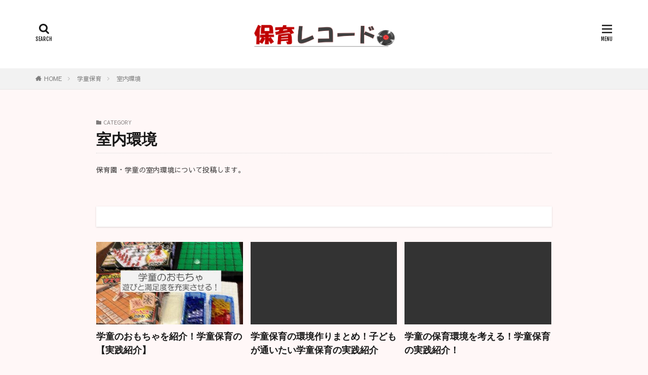

--- FILE ---
content_type: text/html; charset=UTF-8
request_url: https://kinkai.kinkinlife.com/category/gakudouhoiku/indoor-environment/
body_size: 15610
content:

<!DOCTYPE html>

<html lang="ja" prefix="og: http://ogp.me/ns#" class="t-html 
t-middle ">

<head prefix="og: http://ogp.me/ns# fb: http://ogp.me/ns/fb# article: http://ogp.me/ns/article#">
<meta charset="UTF-8">
<meta name='robots' content='index, follow, max-image-preview:large, max-snippet:-1, max-video-preview:-1' />

	<!-- This site is optimized with the Yoast SEO plugin v26.8 - https://yoast.com/product/yoast-seo-wordpress/ -->
	<title>室内環境 アーカイブ - 保育レコード</title>
	<link rel="canonical" href="https://kinkai.kinkinlife.com/category/gakudouhoiku/indoor-environment/" />
	<meta property="og:locale" content="ja_JP" />
	<meta property="og:type" content="article" />
	<meta property="og:title" content="室内環境 アーカイブ - 保育レコード" />
	<meta property="og:description" content="保育園・学童の室内環境について投稿します。" />
	<meta property="og:url" content="https://kinkai.kinkinlife.com/category/gakudouhoiku/indoor-environment/" />
	<meta property="og:site_name" content="保育レコード" />
	<meta name="twitter:card" content="summary_large_image" />
	<script type="application/ld+json" class="yoast-schema-graph">{"@context":"https://schema.org","@graph":[{"@type":"CollectionPage","@id":"https://kinkai.kinkinlife.com/category/gakudouhoiku/indoor-environment/","url":"https://kinkai.kinkinlife.com/category/gakudouhoiku/indoor-environment/","name":"室内環境 アーカイブ - 保育レコード","isPartOf":{"@id":"https://kinkai.kinkinlife.com/#website"},"primaryImageOfPage":{"@id":"https://kinkai.kinkinlife.com/category/gakudouhoiku/indoor-environment/#primaryimage"},"image":{"@id":"https://kinkai.kinkinlife.com/category/gakudouhoiku/indoor-environment/#primaryimage"},"thumbnailUrl":"https://kinkai.kinkinlife.com/wp-content/uploads/2025/01/2025-01-18-203642.jpg","breadcrumb":{"@id":"https://kinkai.kinkinlife.com/category/gakudouhoiku/indoor-environment/#breadcrumb"},"inLanguage":"ja"},{"@type":"ImageObject","inLanguage":"ja","@id":"https://kinkai.kinkinlife.com/category/gakudouhoiku/indoor-environment/#primaryimage","url":"https://kinkai.kinkinlife.com/wp-content/uploads/2025/01/2025-01-18-203642.jpg","contentUrl":"https://kinkai.kinkinlife.com/wp-content/uploads/2025/01/2025-01-18-203642.jpg","width":1451,"height":824,"caption":"学童のおもちゃ 遊びと満足度を充実させる！"},{"@type":"BreadcrumbList","@id":"https://kinkai.kinkinlife.com/category/gakudouhoiku/indoor-environment/#breadcrumb","itemListElement":[{"@type":"ListItem","position":1,"name":"ホーム","item":"https://kinkai.kinkinlife.com/"},{"@type":"ListItem","position":2,"name":"学童保育","item":"https://kinkai.kinkinlife.com/category/gakudouhoiku/"},{"@type":"ListItem","position":3,"name":"室内環境"}]},{"@type":"WebSite","@id":"https://kinkai.kinkinlife.com/#website","url":"https://kinkai.kinkinlife.com/","name":"保育レコード","description":"子どもにとって良い保育とはなにか？","potentialAction":[{"@type":"SearchAction","target":{"@type":"EntryPoint","urlTemplate":"https://kinkai.kinkinlife.com/?s={search_term_string}"},"query-input":{"@type":"PropertyValueSpecification","valueRequired":true,"valueName":"search_term_string"}}],"inLanguage":"ja"}]}</script>
	<!-- / Yoast SEO plugin. -->


<style id='wp-img-auto-sizes-contain-inline-css' type='text/css'>
img:is([sizes=auto i],[sizes^="auto," i]){contain-intrinsic-size:3000px 1500px}
/*# sourceURL=wp-img-auto-sizes-contain-inline-css */
</style>
<link rel='stylesheet' id='dashicons-css' href='https://kinkai.kinkinlife.com/wp-includes/css/dashicons.min.css?ver=6.9' type='text/css' media='all' />
<link rel='stylesheet' id='thickbox-css' href='https://kinkai.kinkinlife.com/wp-includes/js/thickbox/thickbox.css?ver=6.9' type='text/css' media='all' />
<link rel='stylesheet' id='wp-block-library-css' href='https://kinkai.kinkinlife.com/wp-includes/css/dist/block-library/style.min.css?ver=6.9' type='text/css' media='all' />
<style id='wp-block-button-inline-css' type='text/css'>
.wp-block-button__link{align-content:center;box-sizing:border-box;cursor:pointer;display:inline-block;height:100%;text-align:center;word-break:break-word}.wp-block-button__link.aligncenter{text-align:center}.wp-block-button__link.alignright{text-align:right}:where(.wp-block-button__link){border-radius:9999px;box-shadow:none;padding:calc(.667em + 2px) calc(1.333em + 2px);text-decoration:none}.wp-block-button[style*=text-decoration] .wp-block-button__link{text-decoration:inherit}.wp-block-buttons>.wp-block-button.has-custom-width{max-width:none}.wp-block-buttons>.wp-block-button.has-custom-width .wp-block-button__link{width:100%}.wp-block-buttons>.wp-block-button.has-custom-font-size .wp-block-button__link{font-size:inherit}.wp-block-buttons>.wp-block-button.wp-block-button__width-25{width:calc(25% - var(--wp--style--block-gap, .5em)*.75)}.wp-block-buttons>.wp-block-button.wp-block-button__width-50{width:calc(50% - var(--wp--style--block-gap, .5em)*.5)}.wp-block-buttons>.wp-block-button.wp-block-button__width-75{width:calc(75% - var(--wp--style--block-gap, .5em)*.25)}.wp-block-buttons>.wp-block-button.wp-block-button__width-100{flex-basis:100%;width:100%}.wp-block-buttons.is-vertical>.wp-block-button.wp-block-button__width-25{width:25%}.wp-block-buttons.is-vertical>.wp-block-button.wp-block-button__width-50{width:50%}.wp-block-buttons.is-vertical>.wp-block-button.wp-block-button__width-75{width:75%}.wp-block-button.is-style-squared,.wp-block-button__link.wp-block-button.is-style-squared{border-radius:0}.wp-block-button.no-border-radius,.wp-block-button__link.no-border-radius{border-radius:0!important}:root :where(.wp-block-button .wp-block-button__link.is-style-outline),:root :where(.wp-block-button.is-style-outline>.wp-block-button__link){border:2px solid;padding:.667em 1.333em}:root :where(.wp-block-button .wp-block-button__link.is-style-outline:not(.has-text-color)),:root :where(.wp-block-button.is-style-outline>.wp-block-button__link:not(.has-text-color)){color:currentColor}:root :where(.wp-block-button .wp-block-button__link.is-style-outline:not(.has-background)),:root :where(.wp-block-button.is-style-outline>.wp-block-button__link:not(.has-background)){background-color:initial;background-image:none}
/*# sourceURL=https://kinkai.kinkinlife.com/wp-includes/blocks/button/style.min.css */
</style>
<style id='wp-block-categories-inline-css' type='text/css'>
.wp-block-categories{box-sizing:border-box}.wp-block-categories.alignleft{margin-right:2em}.wp-block-categories.alignright{margin-left:2em}.wp-block-categories.wp-block-categories-dropdown.aligncenter{text-align:center}.wp-block-categories .wp-block-categories__label{display:block;width:100%}
/*# sourceURL=https://kinkai.kinkinlife.com/wp-includes/blocks/categories/style.min.css */
</style>
<style id='wp-block-heading-inline-css' type='text/css'>
h1:where(.wp-block-heading).has-background,h2:where(.wp-block-heading).has-background,h3:where(.wp-block-heading).has-background,h4:where(.wp-block-heading).has-background,h5:where(.wp-block-heading).has-background,h6:where(.wp-block-heading).has-background{padding:1.25em 2.375em}h1.has-text-align-left[style*=writing-mode]:where([style*=vertical-lr]),h1.has-text-align-right[style*=writing-mode]:where([style*=vertical-rl]),h2.has-text-align-left[style*=writing-mode]:where([style*=vertical-lr]),h2.has-text-align-right[style*=writing-mode]:where([style*=vertical-rl]),h3.has-text-align-left[style*=writing-mode]:where([style*=vertical-lr]),h3.has-text-align-right[style*=writing-mode]:where([style*=vertical-rl]),h4.has-text-align-left[style*=writing-mode]:where([style*=vertical-lr]),h4.has-text-align-right[style*=writing-mode]:where([style*=vertical-rl]),h5.has-text-align-left[style*=writing-mode]:where([style*=vertical-lr]),h5.has-text-align-right[style*=writing-mode]:where([style*=vertical-rl]),h6.has-text-align-left[style*=writing-mode]:where([style*=vertical-lr]),h6.has-text-align-right[style*=writing-mode]:where([style*=vertical-rl]){rotate:180deg}
/*# sourceURL=https://kinkai.kinkinlife.com/wp-includes/blocks/heading/style.min.css */
</style>
<style id='wp-block-buttons-inline-css' type='text/css'>
.wp-block-buttons{box-sizing:border-box}.wp-block-buttons.is-vertical{flex-direction:column}.wp-block-buttons.is-vertical>.wp-block-button:last-child{margin-bottom:0}.wp-block-buttons>.wp-block-button{display:inline-block;margin:0}.wp-block-buttons.is-content-justification-left{justify-content:flex-start}.wp-block-buttons.is-content-justification-left.is-vertical{align-items:flex-start}.wp-block-buttons.is-content-justification-center{justify-content:center}.wp-block-buttons.is-content-justification-center.is-vertical{align-items:center}.wp-block-buttons.is-content-justification-right{justify-content:flex-end}.wp-block-buttons.is-content-justification-right.is-vertical{align-items:flex-end}.wp-block-buttons.is-content-justification-space-between{justify-content:space-between}.wp-block-buttons.aligncenter{text-align:center}.wp-block-buttons:not(.is-content-justification-space-between,.is-content-justification-right,.is-content-justification-left,.is-content-justification-center) .wp-block-button.aligncenter{margin-left:auto;margin-right:auto;width:100%}.wp-block-buttons[style*=text-decoration] .wp-block-button,.wp-block-buttons[style*=text-decoration] .wp-block-button__link{text-decoration:inherit}.wp-block-buttons.has-custom-font-size .wp-block-button__link{font-size:inherit}.wp-block-buttons .wp-block-button__link{width:100%}.wp-block-button.aligncenter{text-align:center}
/*# sourceURL=https://kinkai.kinkinlife.com/wp-includes/blocks/buttons/style.min.css */
</style>
<style id='global-styles-inline-css' type='text/css'>
:root{--wp--preset--aspect-ratio--square: 1;--wp--preset--aspect-ratio--4-3: 4/3;--wp--preset--aspect-ratio--3-4: 3/4;--wp--preset--aspect-ratio--3-2: 3/2;--wp--preset--aspect-ratio--2-3: 2/3;--wp--preset--aspect-ratio--16-9: 16/9;--wp--preset--aspect-ratio--9-16: 9/16;--wp--preset--color--black: #000000;--wp--preset--color--cyan-bluish-gray: #abb8c3;--wp--preset--color--white: #ffffff;--wp--preset--color--pale-pink: #f78da7;--wp--preset--color--vivid-red: #cf2e2e;--wp--preset--color--luminous-vivid-orange: #ff6900;--wp--preset--color--luminous-vivid-amber: #fcb900;--wp--preset--color--light-green-cyan: #7bdcb5;--wp--preset--color--vivid-green-cyan: #00d084;--wp--preset--color--pale-cyan-blue: #8ed1fc;--wp--preset--color--vivid-cyan-blue: #0693e3;--wp--preset--color--vivid-purple: #9b51e0;--wp--preset--gradient--vivid-cyan-blue-to-vivid-purple: linear-gradient(135deg,rgb(6,147,227) 0%,rgb(155,81,224) 100%);--wp--preset--gradient--light-green-cyan-to-vivid-green-cyan: linear-gradient(135deg,rgb(122,220,180) 0%,rgb(0,208,130) 100%);--wp--preset--gradient--luminous-vivid-amber-to-luminous-vivid-orange: linear-gradient(135deg,rgb(252,185,0) 0%,rgb(255,105,0) 100%);--wp--preset--gradient--luminous-vivid-orange-to-vivid-red: linear-gradient(135deg,rgb(255,105,0) 0%,rgb(207,46,46) 100%);--wp--preset--gradient--very-light-gray-to-cyan-bluish-gray: linear-gradient(135deg,rgb(238,238,238) 0%,rgb(169,184,195) 100%);--wp--preset--gradient--cool-to-warm-spectrum: linear-gradient(135deg,rgb(74,234,220) 0%,rgb(151,120,209) 20%,rgb(207,42,186) 40%,rgb(238,44,130) 60%,rgb(251,105,98) 80%,rgb(254,248,76) 100%);--wp--preset--gradient--blush-light-purple: linear-gradient(135deg,rgb(255,206,236) 0%,rgb(152,150,240) 100%);--wp--preset--gradient--blush-bordeaux: linear-gradient(135deg,rgb(254,205,165) 0%,rgb(254,45,45) 50%,rgb(107,0,62) 100%);--wp--preset--gradient--luminous-dusk: linear-gradient(135deg,rgb(255,203,112) 0%,rgb(199,81,192) 50%,rgb(65,88,208) 100%);--wp--preset--gradient--pale-ocean: linear-gradient(135deg,rgb(255,245,203) 0%,rgb(182,227,212) 50%,rgb(51,167,181) 100%);--wp--preset--gradient--electric-grass: linear-gradient(135deg,rgb(202,248,128) 0%,rgb(113,206,126) 100%);--wp--preset--gradient--midnight: linear-gradient(135deg,rgb(2,3,129) 0%,rgb(40,116,252) 100%);--wp--preset--font-size--small: 13px;--wp--preset--font-size--medium: 20px;--wp--preset--font-size--large: 36px;--wp--preset--font-size--x-large: 42px;--wp--preset--spacing--20: 0.44rem;--wp--preset--spacing--30: 0.67rem;--wp--preset--spacing--40: 1rem;--wp--preset--spacing--50: 1.5rem;--wp--preset--spacing--60: 2.25rem;--wp--preset--spacing--70: 3.38rem;--wp--preset--spacing--80: 5.06rem;--wp--preset--shadow--natural: 6px 6px 9px rgba(0, 0, 0, 0.2);--wp--preset--shadow--deep: 12px 12px 50px rgba(0, 0, 0, 0.4);--wp--preset--shadow--sharp: 6px 6px 0px rgba(0, 0, 0, 0.2);--wp--preset--shadow--outlined: 6px 6px 0px -3px rgb(255, 255, 255), 6px 6px rgb(0, 0, 0);--wp--preset--shadow--crisp: 6px 6px 0px rgb(0, 0, 0);}:where(.is-layout-flex){gap: 0.5em;}:where(.is-layout-grid){gap: 0.5em;}body .is-layout-flex{display: flex;}.is-layout-flex{flex-wrap: wrap;align-items: center;}.is-layout-flex > :is(*, div){margin: 0;}body .is-layout-grid{display: grid;}.is-layout-grid > :is(*, div){margin: 0;}:where(.wp-block-columns.is-layout-flex){gap: 2em;}:where(.wp-block-columns.is-layout-grid){gap: 2em;}:where(.wp-block-post-template.is-layout-flex){gap: 1.25em;}:where(.wp-block-post-template.is-layout-grid){gap: 1.25em;}.has-black-color{color: var(--wp--preset--color--black) !important;}.has-cyan-bluish-gray-color{color: var(--wp--preset--color--cyan-bluish-gray) !important;}.has-white-color{color: var(--wp--preset--color--white) !important;}.has-pale-pink-color{color: var(--wp--preset--color--pale-pink) !important;}.has-vivid-red-color{color: var(--wp--preset--color--vivid-red) !important;}.has-luminous-vivid-orange-color{color: var(--wp--preset--color--luminous-vivid-orange) !important;}.has-luminous-vivid-amber-color{color: var(--wp--preset--color--luminous-vivid-amber) !important;}.has-light-green-cyan-color{color: var(--wp--preset--color--light-green-cyan) !important;}.has-vivid-green-cyan-color{color: var(--wp--preset--color--vivid-green-cyan) !important;}.has-pale-cyan-blue-color{color: var(--wp--preset--color--pale-cyan-blue) !important;}.has-vivid-cyan-blue-color{color: var(--wp--preset--color--vivid-cyan-blue) !important;}.has-vivid-purple-color{color: var(--wp--preset--color--vivid-purple) !important;}.has-black-background-color{background-color: var(--wp--preset--color--black) !important;}.has-cyan-bluish-gray-background-color{background-color: var(--wp--preset--color--cyan-bluish-gray) !important;}.has-white-background-color{background-color: var(--wp--preset--color--white) !important;}.has-pale-pink-background-color{background-color: var(--wp--preset--color--pale-pink) !important;}.has-vivid-red-background-color{background-color: var(--wp--preset--color--vivid-red) !important;}.has-luminous-vivid-orange-background-color{background-color: var(--wp--preset--color--luminous-vivid-orange) !important;}.has-luminous-vivid-amber-background-color{background-color: var(--wp--preset--color--luminous-vivid-amber) !important;}.has-light-green-cyan-background-color{background-color: var(--wp--preset--color--light-green-cyan) !important;}.has-vivid-green-cyan-background-color{background-color: var(--wp--preset--color--vivid-green-cyan) !important;}.has-pale-cyan-blue-background-color{background-color: var(--wp--preset--color--pale-cyan-blue) !important;}.has-vivid-cyan-blue-background-color{background-color: var(--wp--preset--color--vivid-cyan-blue) !important;}.has-vivid-purple-background-color{background-color: var(--wp--preset--color--vivid-purple) !important;}.has-black-border-color{border-color: var(--wp--preset--color--black) !important;}.has-cyan-bluish-gray-border-color{border-color: var(--wp--preset--color--cyan-bluish-gray) !important;}.has-white-border-color{border-color: var(--wp--preset--color--white) !important;}.has-pale-pink-border-color{border-color: var(--wp--preset--color--pale-pink) !important;}.has-vivid-red-border-color{border-color: var(--wp--preset--color--vivid-red) !important;}.has-luminous-vivid-orange-border-color{border-color: var(--wp--preset--color--luminous-vivid-orange) !important;}.has-luminous-vivid-amber-border-color{border-color: var(--wp--preset--color--luminous-vivid-amber) !important;}.has-light-green-cyan-border-color{border-color: var(--wp--preset--color--light-green-cyan) !important;}.has-vivid-green-cyan-border-color{border-color: var(--wp--preset--color--vivid-green-cyan) !important;}.has-pale-cyan-blue-border-color{border-color: var(--wp--preset--color--pale-cyan-blue) !important;}.has-vivid-cyan-blue-border-color{border-color: var(--wp--preset--color--vivid-cyan-blue) !important;}.has-vivid-purple-border-color{border-color: var(--wp--preset--color--vivid-purple) !important;}.has-vivid-cyan-blue-to-vivid-purple-gradient-background{background: var(--wp--preset--gradient--vivid-cyan-blue-to-vivid-purple) !important;}.has-light-green-cyan-to-vivid-green-cyan-gradient-background{background: var(--wp--preset--gradient--light-green-cyan-to-vivid-green-cyan) !important;}.has-luminous-vivid-amber-to-luminous-vivid-orange-gradient-background{background: var(--wp--preset--gradient--luminous-vivid-amber-to-luminous-vivid-orange) !important;}.has-luminous-vivid-orange-to-vivid-red-gradient-background{background: var(--wp--preset--gradient--luminous-vivid-orange-to-vivid-red) !important;}.has-very-light-gray-to-cyan-bluish-gray-gradient-background{background: var(--wp--preset--gradient--very-light-gray-to-cyan-bluish-gray) !important;}.has-cool-to-warm-spectrum-gradient-background{background: var(--wp--preset--gradient--cool-to-warm-spectrum) !important;}.has-blush-light-purple-gradient-background{background: var(--wp--preset--gradient--blush-light-purple) !important;}.has-blush-bordeaux-gradient-background{background: var(--wp--preset--gradient--blush-bordeaux) !important;}.has-luminous-dusk-gradient-background{background: var(--wp--preset--gradient--luminous-dusk) !important;}.has-pale-ocean-gradient-background{background: var(--wp--preset--gradient--pale-ocean) !important;}.has-electric-grass-gradient-background{background: var(--wp--preset--gradient--electric-grass) !important;}.has-midnight-gradient-background{background: var(--wp--preset--gradient--midnight) !important;}.has-small-font-size{font-size: var(--wp--preset--font-size--small) !important;}.has-medium-font-size{font-size: var(--wp--preset--font-size--medium) !important;}.has-large-font-size{font-size: var(--wp--preset--font-size--large) !important;}.has-x-large-font-size{font-size: var(--wp--preset--font-size--x-large) !important;}
/*# sourceURL=global-styles-inline-css */
</style>
<style id='block-style-variation-styles-inline-css' type='text/css'>
:root :where(.wp-block-button.is-style-outline--1 .wp-block-button__link){background: transparent none;border-color: currentColor;border-width: 2px;border-style: solid;color: currentColor;padding-top: 0.667em;padding-right: 1.33em;padding-bottom: 0.667em;padding-left: 1.33em;}
:root :where(.wp-block-button.is-style-outline--2 .wp-block-button__link){background: transparent none;border-color: currentColor;border-width: 2px;border-style: solid;color: currentColor;padding-top: 0.667em;padding-right: 1.33em;padding-bottom: 0.667em;padding-left: 1.33em;}
:root :where(.wp-block-button.is-style-outline--3 .wp-block-button__link){background: transparent none;border-color: currentColor;border-width: 2px;border-style: solid;color: currentColor;padding-top: 0.667em;padding-right: 1.33em;padding-bottom: 0.667em;padding-left: 1.33em;}
/*# sourceURL=block-style-variation-styles-inline-css */
</style>

<style id='classic-theme-styles-inline-css' type='text/css'>
/*! This file is auto-generated */
.wp-block-button__link{color:#fff;background-color:#32373c;border-radius:9999px;box-shadow:none;text-decoration:none;padding:calc(.667em + 2px) calc(1.333em + 2px);font-size:1.125em}.wp-block-file__button{background:#32373c;color:#fff;text-decoration:none}
/*# sourceURL=/wp-includes/css/classic-themes.min.css */
</style>
<link rel='stylesheet' id='quiz-maker-css' href='https://kinkai.kinkinlife.com/wp-content/plugins/quiz-maker/public/css/quiz-maker-public.css?ver=6.7.1.0' type='text/css' media='all' />
<link rel='stylesheet' id='ppress-frontend-css' href='https://kinkai.kinkinlife.com/wp-content/plugins/wp-user-avatar/assets/css/frontend.min.css?ver=4.16.8' type='text/css' media='all' />
<link rel='stylesheet' id='ppress-flatpickr-css' href='https://kinkai.kinkinlife.com/wp-content/plugins/wp-user-avatar/assets/flatpickr/flatpickr.min.css?ver=4.16.8' type='text/css' media='all' />
<link rel='stylesheet' id='ppress-select2-css' href='https://kinkai.kinkinlife.com/wp-content/plugins/wp-user-avatar/assets/select2/select2.min.css?ver=6.9' type='text/css' media='all' />
<link rel='stylesheet' id='yyi_rinker_stylesheet-css' href='https://kinkai.kinkinlife.com/wp-content/plugins/yyi-rinker/css/style.css?v=1.11.1&#038;ver=6.9' type='text/css' media='all' />
<script type="text/javascript" src="https://kinkai.kinkinlife.com/wp-includes/js/jquery/jquery.min.js?ver=3.7.1" id="jquery-core-js"></script>
<script type="text/javascript" src="https://kinkai.kinkinlife.com/wp-includes/js/jquery/jquery-migrate.min.js?ver=3.4.1" id="jquery-migrate-js"></script>
<script type="text/javascript" src="https://kinkai.kinkinlife.com/wp-content/plugins/wp-user-avatar/assets/flatpickr/flatpickr.min.js?ver=4.16.8" id="ppress-flatpickr-js"></script>
<script type="text/javascript" src="https://kinkai.kinkinlife.com/wp-content/plugins/wp-user-avatar/assets/select2/select2.min.js?ver=4.16.8" id="ppress-select2-js"></script>
<script type="text/javascript" src="https://kinkai.kinkinlife.com/wp-content/plugins/yyi-rinker/js/event-tracking.js?v=1.11.1" id="yyi_rinker_event_tracking_script-js"></script>
<link rel="https://api.w.org/" href="https://kinkai.kinkinlife.com/wp-json/" /><link rel="alternate" title="JSON" type="application/json" href="https://kinkai.kinkinlife.com/wp-json/wp/v2/categories/9" /><style>
.yyi-rinker-images {
    display: flex;
    justify-content: center;
    align-items: center;
    position: relative;

}
div.yyi-rinker-image img.yyi-rinker-main-img.hidden {
    display: none;
}

.yyi-rinker-images-arrow {
    cursor: pointer;
    position: absolute;
    top: 50%;
    display: block;
    margin-top: -11px;
    opacity: 0.6;
    width: 22px;
}

.yyi-rinker-images-arrow-left{
    left: -10px;
}
.yyi-rinker-images-arrow-right{
    right: -10px;
}

.yyi-rinker-images-arrow-left.hidden {
    display: none;
}

.yyi-rinker-images-arrow-right.hidden {
    display: none;
}
div.yyi-rinker-contents.yyi-rinker-design-tate  div.yyi-rinker-box{
    flex-direction: column;
}

div.yyi-rinker-contents.yyi-rinker-design-slim div.yyi-rinker-box .yyi-rinker-links {
    flex-direction: column;
}

div.yyi-rinker-contents.yyi-rinker-design-slim div.yyi-rinker-info {
    width: 100%;
}

div.yyi-rinker-contents.yyi-rinker-design-slim .yyi-rinker-title {
    text-align: center;
}

div.yyi-rinker-contents.yyi-rinker-design-slim .yyi-rinker-links {
    text-align: center;
}
div.yyi-rinker-contents.yyi-rinker-design-slim .yyi-rinker-image {
    margin: auto;
}

div.yyi-rinker-contents.yyi-rinker-design-slim div.yyi-rinker-info ul.yyi-rinker-links li {
	align-self: stretch;
}
div.yyi-rinker-contents.yyi-rinker-design-slim div.yyi-rinker-box div.yyi-rinker-info {
	padding: 0;
}
div.yyi-rinker-contents.yyi-rinker-design-slim div.yyi-rinker-box {
	flex-direction: column;
	padding: 14px 5px 0;
}

.yyi-rinker-design-slim div.yyi-rinker-box div.yyi-rinker-info {
	text-align: center;
}

.yyi-rinker-design-slim div.price-box span.price {
	display: block;
}

div.yyi-rinker-contents.yyi-rinker-design-slim div.yyi-rinker-info div.yyi-rinker-title a{
	font-size:16px;
}

div.yyi-rinker-contents.yyi-rinker-design-slim ul.yyi-rinker-links li.amazonkindlelink:before,  div.yyi-rinker-contents.yyi-rinker-design-slim ul.yyi-rinker-links li.amazonlink:before,  div.yyi-rinker-contents.yyi-rinker-design-slim ul.yyi-rinker-links li.rakutenlink:before, div.yyi-rinker-contents.yyi-rinker-design-slim ul.yyi-rinker-links li.yahoolink:before, div.yyi-rinker-contents.yyi-rinker-design-slim ul.yyi-rinker-links li.mercarilink:before {
	font-size:12px;
}

div.yyi-rinker-contents.yyi-rinker-design-slim ul.yyi-rinker-links li a {
	font-size: 13px;
}
.entry-content ul.yyi-rinker-links li {
	padding: 0;
}

div.yyi-rinker-contents .yyi-rinker-attention.attention_desing_right_ribbon {
    width: 89px;
    height: 91px;
    position: absolute;
    top: -1px;
    right: -1px;
    left: auto;
    overflow: hidden;
}

div.yyi-rinker-contents .yyi-rinker-attention.attention_desing_right_ribbon span {
    display: inline-block;
    width: 146px;
    position: absolute;
    padding: 4px 0;
    left: -13px;
    top: 12px;
    text-align: center;
    font-size: 12px;
    line-height: 24px;
    -webkit-transform: rotate(45deg);
    transform: rotate(45deg);
    box-shadow: 0 1px 3px rgba(0, 0, 0, 0.2);
}

div.yyi-rinker-contents .yyi-rinker-attention.attention_desing_right_ribbon {
    background: none;
}
.yyi-rinker-attention.attention_desing_right_ribbon .yyi-rinker-attention-after,
.yyi-rinker-attention.attention_desing_right_ribbon .yyi-rinker-attention-before{
display:none;
}
div.yyi-rinker-use-right_ribbon div.yyi-rinker-title {
    margin-right: 2rem;
}

				</style><link class="css-async" rel href="https://kinkai.kinkinlife.com/wp-content/themes/the-thor/css/icon.min.css">
<link class="css-async" rel href="https://fonts.googleapis.com/css?family=Lato:100,300,400,700,900">
<link class="css-async" rel href="https://fonts.googleapis.com/css?family=Fjalla+One">
<link rel="stylesheet" href="https://fonts.googleapis.com/css?family=Noto+Sans+JP:100,200,300,400,500,600,700,800,900">
<link rel="stylesheet" href="https://kinkai.kinkinlife.com/wp-content/themes/the-thor/style.min.css">
<link class="css-async" rel href="https://kinkai.kinkinlife.com/wp-content/themes/the-thor-child/style-user.css?1720661563">
<script src="https://ajax.googleapis.com/ajax/libs/jquery/1.12.4/jquery.min.js"></script>
<meta http-equiv="X-UA-Compatible" content="IE=edge">
<meta name="viewport" content="width=device-width, initial-scale=1, viewport-fit=cover"/>
<style>
.widget.widget_nav_menu ul.menu{border-color: rgba(221,141,19,0.15);}.widget.widget_nav_menu ul.menu li{border-color: rgba(221,141,19,0.75);}.widget.widget_nav_menu ul.menu .sub-menu li{border-color: rgba(221,141,19,0.15);}.widget.widget_nav_menu ul.menu .sub-menu li .sub-menu li:first-child{border-color: rgba(221,141,19,0.15);}.widget.widget_nav_menu ul.menu li a:hover{background-color: rgba(221,141,19,0.75);}.widget.widget_nav_menu ul.menu .current-menu-item > a{background-color: rgba(221,141,19,0.75);}.widget.widget_nav_menu ul.menu li .sub-menu li a:before {color:#dd8d13;}.widget.widget_nav_menu ul.menu li a{background-color:#dd8d13;}.widget.widget_nav_menu ul.menu .sub-menu a:hover{color:#dd8d13;}.widget.widget_nav_menu ul.menu .sub-menu .current-menu-item a{color:#dd8d13;}.widget.widget_categories ul{border-color: rgba(221,141,19,0.15);}.widget.widget_categories ul li{border-color: rgba(221,141,19,0.75);}.widget.widget_categories ul .children li{border-color: rgba(221,141,19,0.15);}.widget.widget_categories ul .children li .children li:first-child{border-color: rgba(221,141,19,0.15);}.widget.widget_categories ul li a:hover{background-color: rgba(221,141,19,0.75);}.widget.widget_categories ul .current-menu-item > a{background-color: rgba(221,141,19,0.75);}.widget.widget_categories ul li .children li a:before {color:#dd8d13;}.widget.widget_categories ul li a{background-color:#dd8d13;}.widget.widget_categories ul .children a:hover{color:#dd8d13;}.widget.widget_categories ul .children .current-menu-item a{color:#dd8d13;}.widgetSearch__input:hover{border-color:#dd8d13;}.widgetCatTitle{background-color:#dd8d13;}.widgetCatTitle__inner{background-color:#dd8d13;}.widgetSearch__submit:hover{background-color:#dd8d13;}.widgetProfile__sns{background-color:#dd8d13;}.widget.widget_calendar .calendar_wrap tbody a:hover{background-color:#dd8d13;}.widget ul li a:hover{color:#dd8d13;}.widget.widget_rss .rsswidget:hover{color:#dd8d13;}.widget.widget_tag_cloud a:hover{background-color:#dd8d13;}.widget select:hover{border-color:#dd8d13;}.widgetSearch__checkLabel:hover:after{border-color:#dd8d13;}.widgetSearch__check:checked .widgetSearch__checkLabel:before, .widgetSearch__check:checked + .widgetSearch__checkLabel:before{border-color:#dd8d13;}.widgetTab__item.current{border-top-color:#dd8d13;}.widgetTab__item:hover{border-top-color:#dd8d13;}.searchHead__title{background-color:#dd8d13;}.searchHead__submit:hover{color:#dd8d13;}.menuBtn__close:hover{color:#dd8d13;}.menuBtn__link:hover{color:#dd8d13;}@media only screen and (min-width: 992px){.menuBtn__link {background-color:#dd8d13;}}.t-headerCenter .menuBtn__link:hover{color:#dd8d13;}.searchBtn__close:hover{color:#dd8d13;}.searchBtn__link:hover{color:#dd8d13;}.breadcrumb__item a:hover{color:#dd8d13;}.pager__item{color:#dd8d13;}.pager__item:hover, .pager__item-current{background-color:#dd8d13; color:#fff;}.page-numbers{color:#dd8d13;}.page-numbers:hover, .page-numbers.current{background-color:#dd8d13; color:#fff;}.pagePager__item{color:#dd8d13;}.pagePager__item:hover, .pagePager__item-current{background-color:#dd8d13; color:#fff;}.heading a:hover{color:#dd8d13;}.eyecatch__cat{background-color:#dd8d13;}.the__category{background-color:#dd8d13;}.dateList__item a:hover{color:#dd8d13;}.controllerFooter__item:last-child{background-color:#dd8d13;}.controllerFooter__close{background-color:#dd8d13;}.bottomFooter__topBtn{background-color:#dd8d13;}.mask-color{background-color:#dd8d13;}.mask-colorgray{background-color:#dd8d13;}.pickup3__item{background-color:#dd8d13;}.categoryBox__title{color:#dd8d13;}.comments__list .comment-meta{background-color:#dd8d13;}.comment-respond .submit{background-color:#dd8d13;}.prevNext__pop{background-color:#dd8d13;}.swiper-pagination-bullet-active{background-color:#dd8d13;}.swiper-slider .swiper-button-next, .swiper-slider .swiper-container-rtl .swiper-button-prev, .swiper-slider .swiper-button-prev, .swiper-slider .swiper-container-rtl .swiper-button-next	{background-color:#dd8d13;}body{background:#fff7f7;}.l-header{background-color:#ffffff;}.globalNavi::before{background: -webkit-gradient(linear,left top,right top,color-stop(0%,rgba(255,255,255,0)),color-stop(100%,#ffffff));}.snsFooter{background-color:#dd8d13}.widget-main .heading.heading-widget{background-color:#dd8d13}.widget-main .heading.heading-widgetsimple{background-color:#dd8d13}.widget-main .heading.heading-widgetsimplewide{background-color:#dd8d13}.widget-main .heading.heading-widgetwide{background-color:#dd8d13}.widget-main .heading.heading-widgetbottom:before{border-color:#dd8d13}.widget-main .heading.heading-widgetborder{border-color:#dd8d13}.widget-main .heading.heading-widgetborder::before,.widget-main .heading.heading-widgetborder::after{background-color:#dd8d13}.widget-side .heading.heading-widget{background-color:#7c9ac1}.widget-side .heading.heading-widgetsimple{background-color:#7c9ac1}.widget-side .heading.heading-widgetsimplewide{background-color:#7c9ac1}.widget-side .heading.heading-widgetwide{background-color:#7c9ac1}.widget-side .heading.heading-widgetbottom:before{border-color:#7c9ac1}.widget-side .heading.heading-widgetborder{border-color:#7c9ac1}.widget-side .heading.heading-widgetborder::before,.widget-side .heading.heading-widgetborder::after{background-color:#7c9ac1}.widget-foot .heading.heading-widget{background-color:#dd8d13}.widget-foot .heading.heading-widgetsimple{background-color:#dd8d13}.widget-foot .heading.heading-widgetsimplewide{background-color:#dd8d13}.widget-foot .heading.heading-widgetwide{background-color:#dd8d13}.widget-foot .heading.heading-widgetbottom:before{border-color:#dd8d13}.widget-foot .heading.heading-widgetborder{border-color:#dd8d13}.widget-foot .heading.heading-widgetborder::before,.widget-foot .heading.heading-widgetborder::after{background-color:#dd8d13}.widget-menu .heading.heading-widget{background-color:#dd8d13}.widget-menu .heading.heading-widgetsimple{background-color:#dd8d13}.widget-menu .heading.heading-widgetsimplewide{background-color:#dd8d13}.widget-menu .heading.heading-widgetwide{background-color:#dd8d13}.widget-menu .heading.heading-widgetbottom:before{border-color:#dd8d13}.widget-menu .heading.heading-widgetborder{border-color:#dd8d13}.widget-menu .heading.heading-widgetborder::before,.widget-menu .heading.heading-widgetborder::after{background-color:#dd8d13}.still{height: 170px;}@media only screen and (min-width: 768px){.still {height: 500px;}}.still__bg.mask.mask-color{background-color:#f5e8ff}.pickupHead{background-color:#b51741}.rankingBox__bg{background-color:#dd8d13}.the__ribbon{background-color:#bc3531}.the__ribbon:after{border-left-color:#bc3531; border-right-color:#bc3531}.postcta-bg{background-color:#3970a2}.content .afTagBox__btnDetail{background-color:#dd8d13;}.widget .widgetAfTag__btnDetail{background-color:#dd8d13;}.content .afTagBox__btnAf{background-color:#dd8d13;}.widget .widgetAfTag__btnAf{background-color:#dd8d13;}.content a{color:#dd8d13;}.phrase a{color:#dd8d13;}.content .sitemap li a:hover{color:#dd8d13;}.content h2 a:hover,.content h3 a:hover,.content h4 a:hover,.content h5 a:hover{color:#dd8d13;}.content ul.menu li a:hover{color:#dd8d13;}.content .es-LiconBox:before{background-color:#a83f3f;}.content .es-LiconCircle:before{background-color:#a83f3f;}.content .es-BTiconBox:before{background-color:#a83f3f;}.content .es-BTiconCircle:before{background-color:#a83f3f;}.content .es-BiconObi{border-color:#a83f3f;}.content .es-BiconCorner:before{background-color:#a83f3f;}.content .es-BiconCircle:before{background-color:#a83f3f;}.content .es-BmarkHatena::before{background-color:#005293;}.content .es-BmarkExcl::before{background-color:#b60105;}.content .es-BmarkQ::before{background-color:#005293;}.content .es-BmarkQ::after{border-top-color:#005293;}.content .es-BmarkA::before{color:#b60105;}.content .es-BsubTradi::before{color:#ffffff;background-color:#b60105;border-color:#b60105;}.btn__link-primary{color:#ffffff; background-color:#b2384e;}.content .btn__link-primary{color:#ffffff; background-color:#b2384e;}.searchBtn__contentInner .btn__link-search{color:#ffffff; background-color:#b2384e;}.btn__link-secondary{color:#ffffff; background-color:#b2384e;}.content .btn__link-secondary{color:#ffffff; background-color:#b2384e;}.btn__link-search{color:#ffffff; background-color:#b2384e;}.btn__link-normal{color:#b2384e;}.content .btn__link-normal{color:#b2384e;}.btn__link-normal:hover{background-color:#b2384e;}.content .btn__link-normal:hover{background-color:#b2384e;}.comments__list .comment-reply-link{color:#b2384e;}.comments__list .comment-reply-link:hover{background-color:#b2384e;}@media only screen and (min-width: 992px){.subNavi__link-pickup{color:#b2384e;}}@media only screen and (min-width: 992px){.subNavi__link-pickup:hover{background-color:#b2384e;}}.partsH2-4 h2{color:#191919;}.partsH2-4 h2::before{border-color:#b2384e;}.partsH2-4 h2::after{border-color:#f2f2f2;}.partsH3-61 h3{color:#191919;}.partsH3-61 h3::after{background-color:#b2384e;}.content h4{color:#191919}.content h5{color:#191919}.content ul > li::before{color:#a83f3f;}.content ul{color:#191919;}.content ol > li::before{color:#a83f3f; border-color:#a83f3f;}.content ol > li > ol > li::before{background-color:#a83f3f; border-color:#a83f3f;}.content ol > li > ol > li > ol > li::before{color:#a83f3f; border-color:#a83f3f;}.content ol{color:#191919;}.content .balloon .balloon__text{color:#191919; background-color:#f2f2f2;}.content .balloon .balloon__text-left:before{border-left-color:#f2f2f2;}.content .balloon .balloon__text-right:before{border-right-color:#f2f2f2;}.content .balloon-boder .balloon__text{color:#191919; background-color:#ffffff;  border-color:#d8d8d8;}.content .balloon-boder .balloon__text-left:before{border-left-color:#d8d8d8;}.content .balloon-boder .balloon__text-left:after{border-left-color:#ffffff;}.content .balloon-boder .balloon__text-right:before{border-right-color:#d8d8d8;}.content .balloon-boder .balloon__text-right:after{border-right-color:#ffffff;}.content blockquote{color:#191919; background-color:#f2f2f2;}.content blockquote::before{color:#d8d8d8;}.content table{color:#191919; border-top-color:#E5E5E5; border-left-color:#E5E5E5;}.content table th{background:#7f7f7f; color:#ffffff; ;border-right-color:#E5E5E5; border-bottom-color:#E5E5E5;}.content table td{background:#ffffff; ;border-right-color:#E5E5E5; border-bottom-color:#E5E5E5;}.content table tr:nth-child(odd) td{background-color:#f2f2f2;}
</style>
<noscript><style>.lazyload[data-src]{display:none !important;}</style></noscript><style>.lazyload{background-image:none !important;}.lazyload:before{background-image:none !important;}</style><link rel="icon" href="https://kinkai.kinkinlife.com/wp-content/uploads/2024/04/ロゴ-150x150.png" sizes="32x32" />
<link rel="icon" href="https://kinkai.kinkinlife.com/wp-content/uploads/2024/04/ロゴ.png" sizes="192x192" />
<link rel="apple-touch-icon" href="https://kinkai.kinkinlife.com/wp-content/uploads/2024/04/ロゴ.png" />
<meta name="msapplication-TileImage" content="https://kinkai.kinkinlife.com/wp-content/uploads/2024/04/ロゴ.png" />
		<style type="text/css" id="wp-custom-css">
			.l-footer .bottomFooter {
     background: #d34a6e; /* フッターエリアの背景色 */
}
body p,ul,ol,span,.t-noto,.globalNavi__list li a,.bottomFooter__list li a,.profile__description{
font-family: 'Sawarabi Gothic', sans-serif;
}
		</style>
		<meta property="og:site_name" content="保育レコード" />
<meta property="og:type" content="website" />
<meta property="og:title" content="室内環境 アーカイブ - 保育レコード" />
<meta property="og:description" content="子どもにとって良い保育とはなにか？" />
<meta property="og:url" content="https://kinkai.kinkinlife.com/category/gakudouhoiku/indoor-environment/" />
<meta property="og:image" content="https://thor-demo01.fit-theme.com/wp-content/uploads/2018/08/girl-1828536_1920.jpg" />
<meta name="twitter:card" content="summary_large_image" />
<meta name="twitter:site" content="@fitjpcom" />


</head>
<body class="t-hiragino t-logoSp40 t-logoPc70 t-headerCenter" id="top">


  <!--l-header-->
  <header class="l-header">
    <div class="container container-header">

      <!--logo-->
			<p class="siteTitle">
				<a class="siteTitle__link" href="https://kinkai.kinkinlife.com">
											<img class="siteTitle__logo lazyload" src="[data-uri]" alt="保育レコード" width="1405" height="308"  data-src="https://kinkai.kinkinlife.com/wp-content/uploads/2024/04/スクリーンショット-2024-04-04-220923.png" decoding="async" data-eio-rwidth="1405" data-eio-rheight="308"><noscript><img class="siteTitle__logo" src="https://kinkai.kinkinlife.com/wp-content/uploads/2024/04/スクリーンショット-2024-04-04-220923.png" alt="保育レコード" width="1405" height="308"  data-eio="l"></noscript>
					        </a>
      </p>      <!--/logo-->


      

			

            <!--searchBtn-->
			<div class="searchBtn searchBtn-right ">
        <input class="searchBtn__checkbox" id="searchBtn-checkbox" type="checkbox">
        <label class="searchBtn__link searchBtn__link-text icon-search" for="searchBtn-checkbox"></label>
        <label class="searchBtn__unshown" for="searchBtn-checkbox"></label>

        <div class="searchBtn__content">
          <div class="searchBtn__scroll">
            <label class="searchBtn__close" for="searchBtn-checkbox"><i class="icon-close"></i>CLOSE</label>
            <div class="searchBtn__contentInner">
              <aside class="widget">
  <div class="widgetSearch">
    <h3 class="heading heading-tertiary">キーワード</h3>
    <form class="widgetSearch__flex" method="get" action="https://kinkai.kinkinlife.com" target="_top">
  <input class="widgetSearch__input" type="text" maxlength="50" name="s" placeholder="キーワードを入力" value="">
  <button class="widgetSearch__submit icon-search" type="submit" value="search"></button>
</form>
<ol class="widgetSearch__word">
    <li class="widgetSearch__wordItem"><a href="https://kinkai.kinkinlife.com?s=保護者向け">保護者向け</a></li>
      <li class="widgetSearch__wordItem"><a href="https://kinkai.kinkinlife.com?s=保育士・保育関係者向け">保育士・保育関係者向け</a></li>
      <li class="widgetSearch__wordItem"><a href="https://kinkai.kinkinlife.com?s=保育の実践">保育の実践</a></li>
      </ol>
  </div>
</aside>
            </div>
          </div>
        </div>
      </div>
			<!--/searchBtn-->
      

            <!--menuBtn-->
			<div class="menuBtn ">
        <input class="menuBtn__checkbox" id="menuBtn-checkbox" type="checkbox">
        <label class="menuBtn__link menuBtn__link-text icon-menu" for="menuBtn-checkbox"></label>
        <label class="menuBtn__unshown" for="menuBtn-checkbox"></label>
        <div class="menuBtn__content">
          <div class="menuBtn__scroll">
            <label class="menuBtn__close" for="menuBtn-checkbox"><i class="icon-close"></i>CLOSE</label>
            <div class="menuBtn__contentInner">
															<nav class="menuBtn__navi">
	              		                <ul class="menuBtn__naviList">
																					<li class="menuBtn__naviItem"><a class="menuBtn__naviLink icon-facebook" href="https://www.facebook.com/fitjpcom"></a></li>
																					<li class="menuBtn__naviItem"><a class="menuBtn__naviLink icon-twitter" href="https://twitter.com/fitjpcom"></a></li>
																					<li class="menuBtn__naviItem"><a class="menuBtn__naviLink icon-youtube" href="https://www.youtube.com/channel/UCviBYasQqct4bOidAkCHoDA"></a></li>
																																	<li class="menuBtn__naviItem"><a class="menuBtn__naviLink icon-rss" href="https://kinkai.kinkinlife.com/feed/"></a></li>
																						                </ul>
								</nav>
	              																							<aside class="widget widget-menu widget_block widget_categories"><ul class="wp-block-categories-list wp-block-categories">	<li class="cat-item cat-item-14"><a href="https://kinkai.kinkinlife.com/category/nursery-school/">保育園</a>
</li>
	<li class="cat-item cat-item-4"><a href="https://kinkai.kinkinlife.com/category/nursery-school/hoiku-rei/">保育園事例</a>
</li>
	<li class="cat-item cat-item-12"><a href="https://kinkai.kinkinlife.com/category/nursery-school/become-childcare-workers/">保育士を目指す人へ</a>
</li>
	<li class="cat-item cat-item-6"><a href="https://kinkai.kinkinlife.com/category/nursery-school/childcare-polisy/">保育方針・保育の考え方</a>
</li>
	<li class="cat-item cat-item-1"><a href="https://kinkai.kinkinlife.com/category/nursery-school/childcare-environment/">保育環境</a>
</li>
	<li class="cat-item cat-item-11"><a href="https://kinkai.kinkinlife.com/category/for-parents/">子育てをする人・子どもと関わる人</a>
</li>
	<li class="cat-item cat-item-5"><a href="https://kinkai.kinkinlife.com/category/gakudouhoiku/gakudo-rei/">学童事例</a>
</li>
	<li class="cat-item cat-item-13 current-cat-parent current-cat-ancestor"><a href="https://kinkai.kinkinlife.com/category/gakudouhoiku/">学童保育</a>
</li>
	<li class="cat-item cat-item-15"><a href="https://kinkai.kinkinlife.com/category/gakudouhoiku/after-school-childcare-policy/">学童保育方針・保育の考え方</a>
</li>
	<li class="cat-item cat-item-9 current-cat"><a aria-current="page" href="https://kinkai.kinkinlife.com/category/gakudouhoiku/indoor-environment/">室内環境</a>
</li>
	<li class="cat-item cat-item-10"><a href="https://kinkai.kinkinlife.com/category/gakudouhoiku/outside-environment/">屋外環境</a>
</li>
</ul></aside><aside class="widget widget-menu widget_block">
<h2 class="wp-block-heading"></h2>
</aside><aside class="widget widget-menu widget_block">
<div class="wp-block-buttons is-layout-flex wp-block-buttons-is-layout-flex">
<div class="wp-block-button is-style-outline is-style-outline--1"><a class="wp-block-button__link wp-element-button" href="https://www.youtube.com/results?search_query=%E5%AD%A6%E7%AB%A5%E3%81%9F%E3%82%93%E3%81%BD%E3%81%BD%E3%82%AF%E3%83%A9%E3%83%96">学童 YouTube</a></div>
</div>
</aside><aside class="widget widget-menu widget_block">
<div class="wp-block-buttons is-layout-flex wp-block-buttons-is-layout-flex">
<div class="wp-block-button is-style-outline is-style-outline--2"><a class="wp-block-button__link wp-element-button" href="https://www.instagram.com/tanpopoclub?igsh=eHd3azM3dDNpZG5n&amp;utm_source=qr">学童 Instagram</a></div>
</div>
</aside><aside class="widget widget-menu widget_block">
<div class="wp-block-buttons is-layout-flex wp-block-buttons-is-layout-flex">
<div class="wp-block-button is-style-outline is-style-outline--3"><a class="wp-block-button__link wp-element-button" href="https://www.instagram.com/katagami_hoikuen?igsh=YW4yaDg4NzY5b3Zn&amp;utm_source=qr">保育園 Instagram</a></div>
</div>
</aside>							            </div>
          </div>
        </div>
			</div>
			<!--/menuBtn-->
      
    </div>
  </header>
  <!--/l-header-->


  <!--l-headerBottom-->
  <div class="l-headerBottom">

    
		
	  	    <div class="wider">
				<!--breadcrum-->
	      <div class="breadcrumb"><ul class="breadcrumb__list container"><li class="breadcrumb__item icon-home"><a href="https://kinkai.kinkinlife.com">HOME</a></li><li class="breadcrumb__item"><a href="https://kinkai.kinkinlife.com/category/gakudouhoiku/">学童保育</a></li><li class="breadcrumb__item breadcrumb__item-current"><a href="https://kinkai.kinkinlife.com/category/gakudouhoiku/indoor-environment/">室内環境</a></li></ul></div>				<!--/breadcrum-->
	    </div>
	  
  </div>
  <!--l-headerBottom-->


  <!--l-wrapper-->
  <div class="l-wrapper">

    <!--l-main-->
        <main class="l-main l-main-wide900">


              <div class="dividerBottom">
                    <div class="archiveHead            ">
                        <div class="archiveHead__contents">
              <span class="archiveHead__subtitle"><i class="icon-folder"></i>CATEGORY</span>
              <h1 class="heading heading-primary cc-ft9">室内環境</h1>
              <p class="phrase phrase-secondary">保育園・学童の室内環境について投稿します。</p>
                          </div>
          </div>

                      <!--archiveContents-->
            <div class="archiveContents">

              <section class="content partsH2-4 partsH3-61">
                              </section>
            </div>
            <!--/archiveContents-->
                  </div>
      

      <div class="dividerBottom">
        <!--controller-->
        <input type="radio" name="controller__viewRadio" value="viewWide" class="controller__viewRadio" id="viewWide" ><input type="radio" name="controller__viewRadio" value="viewCard" class="controller__viewRadio" id="viewCard" checked><input type="radio" name="controller__viewRadio" value="viewNormal" class="controller__viewRadio" id="viewNormal" ><ul class="controller controller-shadow"></ul>        <!--/controller-->


              <!--archive-->
        <div class="archive">
                                <article class="archive__item">

                        <div class="eyecatch">

              			    			                        <a class="eyecatch__link" href="https://kinkai.kinkinlife.com/school-children-toys/">
                                  <img width="375" height="213" src="https://kinkai.kinkinlife.com/wp-content/themes/the-thor/img/dummy.gif" data-layzr="https://kinkai.kinkinlife.com/wp-content/uploads/2025/01/2025-01-18-203642-375x213.jpg" class="attachment-icatch375 size-icatch375 wp-post-image" alt="学童のおもちゃ 遊びと満足度を充実させる！" decoding="async" fetchpriority="high" />                              </a>
            </div>
            
            <div class="archive__contents">

			  
              
              <h2 class="heading heading-secondary">
                <a href="https://kinkai.kinkinlife.com/school-children-toys/">学童のおもちゃを紹介！学童保育の【実践紹介】</a>
              </h2>
              <p class="phrase phrase-secondary">
              学童のおもちゃの紹介記事です！ 何を置くか次第で、子どもの遊びも大きく変わってきます。 『子どもたちに学童保育を楽しいと思ってほしい！』 『少しでもいい環境を作りたい』 そんな方に向けて、私の勤める学童のおもちゃや環境の工夫を紹介したいと思います。  [&hellip;]              </p>

                            <div class="btn btn-right">
                <a class="btn__link btn__link-normal" href="https://kinkai.kinkinlife.com/school-children-toys/">続きを読む</a>
              </div>
                          </div>
          </article>

            
      		                      <article class="archive__item">

                        <div class="eyecatch">

              			    			                        <a class="eyecatch__link" href="https://kinkai.kinkinlife.com/how-to-after-school-childcare-environment/">
                                  <img width="375" height="230" src="[data-uri]" data-layzr="https://kinkai.kinkinlife.com/wp-content/uploads/2024/09/2024-09-04-222435-375x230.jpg" class="attachment-icatch375 size-icatch375 wp-post-image lazyload" alt="学童保育の環境作り！ ポイント4選！ 子どもが行きたくない学童は共通点がある" decoding="async" data-src="https://kinkai.kinkinlife.com/wp-content/themes/the-thor/img/dummy.gif" data-eio-rwidth="300" data-eio-rheight="300" /><noscript><img width="375" height="230" src="https://kinkai.kinkinlife.com/wp-content/themes/the-thor/img/dummy.gif" data-layzr="https://kinkai.kinkinlife.com/wp-content/uploads/2024/09/2024-09-04-222435-375x230.jpg" class="attachment-icatch375 size-icatch375 wp-post-image" alt="学童保育の環境作り！ ポイント4選！ 子どもが行きたくない学童は共通点がある" decoding="async" data-eio="l" /></noscript>                              </a>
            </div>
            
            <div class="archive__contents">

			  
              
              <h2 class="heading heading-secondary">
                <a href="https://kinkai.kinkinlife.com/how-to-after-school-childcare-environment/">学童保育の環境作りまとめ！子どもが通いたい学童保育の実践紹介</a>
              </h2>
              <p class="phrase phrase-secondary">
              学童保育の環境は何が適切なのでしょうか？ 学童保育に携わる方や、学童に子どもを預ける保護者の方に向けて、学童保育の環境について紹介していきます。 私の勤める学童保育の実践も紹介していますので、よかったら読んでみてください。 子どもが通いたくない学童の [&hellip;]              </p>

                            <div class="btn btn-right">
                <a class="btn__link btn__link-normal" href="https://kinkai.kinkinlife.com/how-to-after-school-childcare-environment/">続きを読む</a>
              </div>
                          </div>
          </article>

            
      		                      <article class="archive__item">

                        <div class="eyecatch">

              			    			                        <a class="eyecatch__link" href="https://kinkai.kinkinlife.com/childcare-environment-for-school-children/">
                                  <img width="375" height="212" src="[data-uri]" data-layzr="https://kinkai.kinkinlife.com/wp-content/uploads/2024/07/2024-07-23-223906-375x212.jpg" class="attachment-icatch375 size-icatch375 wp-post-image lazyload" alt="学童の保育環境を改善！" decoding="async" data-src="https://kinkai.kinkinlife.com/wp-content/themes/the-thor/img/dummy.gif" data-eio-rwidth="300" data-eio-rheight="300" /><noscript><img width="375" height="212" src="https://kinkai.kinkinlife.com/wp-content/themes/the-thor/img/dummy.gif" data-layzr="https://kinkai.kinkinlife.com/wp-content/uploads/2024/07/2024-07-23-223906-375x212.jpg" class="attachment-icatch375 size-icatch375 wp-post-image" alt="学童の保育環境を改善！" decoding="async" data-eio="l" /></noscript>                              </a>
            </div>
            
            <div class="archive__contents">

			  
              
              <h2 class="heading heading-secondary">
                <a href="https://kinkai.kinkinlife.com/childcare-environment-for-school-children/">学童の保育環境を考える！学童保育の実践紹介！</a>
              </h2>
              <p class="phrase phrase-secondary">
              学童の保育環境は何が正解なんでしょう？ 学童にテレビは必要なのか？ 勉強スペースは必要なのか？ ただ子どもを預かるだけでいいのか？ 学童の保育環境を少しでも良くしようと試行錯誤されている方に向けて学童の保育環境を考えるときのポイントを紹介したいと思い [&hellip;]              </p>

                            <div class="btn btn-right">
                <a class="btn__link btn__link-normal" href="https://kinkai.kinkinlife.com/childcare-environment-for-school-children/">続きを読む</a>
              </div>
                          </div>
          </article>

            
      		                      <article class="archive__item">

                        <div class="eyecatch">

              			    			                        <a class="eyecatch__link" href="https://kinkai.kinkinlife.com/popular-indoor-play-ranking/">
                                  <img width="375" height="209" src="[data-uri]" data-layzr="https://kinkai.kinkinlife.com/wp-content/uploads/2024/05/2024-05-31-230000-375x209.jpg" class="attachment-icatch375 size-icatch375 wp-post-image lazyload" alt="" decoding="async" data-src="https://kinkai.kinkinlife.com/wp-content/themes/the-thor/img/dummy.gif" data-eio-rwidth="300" data-eio-rheight="300" /><noscript><img width="375" height="209" src="https://kinkai.kinkinlife.com/wp-content/themes/the-thor/img/dummy.gif" data-layzr="https://kinkai.kinkinlife.com/wp-content/uploads/2024/05/2024-05-31-230000-375x209.jpg" class="attachment-icatch375 size-icatch375 wp-post-image" alt="" decoding="async" data-eio="l" /></noscript>                              </a>
            </div>
            
            <div class="archive__contents">

			  
              
              <h2 class="heading heading-secondary">
                <a href="https://kinkai.kinkinlife.com/popular-indoor-play-ranking/">学童の室内遊びを子どものハマり度ランキングにして紹介！</a>
              </h2>
              <p class="phrase phrase-secondary">
              学童の室内遊びが充実していないと大変です。 遊ぶ玩具が少ない、することがない状態で室内に子どもたちを閉じ込めておくと、「ひまい」「面白くない」など不満が殺到します。 また、ストレスが発散できず、子ども同士のトラブルも起きやすいためケガに繋がることも。 [&hellip;]              </p>

                            <div class="btn btn-right">
                <a class="btn__link btn__link-normal" href="https://kinkai.kinkinlife.com/popular-indoor-play-ranking/">続きを読む</a>
              </div>
                          </div>
          </article>

            
      		
          </div>
          <!--/archive-->
        

        <!--pager-->
                <!--/pager-->
      </div>

    </main>
    <!--/l-main-->

    
  </div>
  <!--/l-wrapper-->



  <!--l-footerTop-->
  <div class="l-footerTop">

    
  </div>
  <!--/l-footerTop-->


  <!--l-footer-->
  <footer class="l-footer">

        


        <div class="container divider">
      <!--widgetFooter-->
      <div class="widgetFooter">

        <div class="widgetFooter__box">
        		  <aside class="widget widget-foot widget_block">
<div class="wp-block-buttons is-layout-flex wp-block-buttons-is-layout-flex">
<div class="wp-block-button"><a class="wp-block-button__link wp-element-button" href="https://kinkai.kinkinlife.com/basic-quiz/">保育士向けの基礎クイズ！</a></div>
</div>
</aside>		        </div>

        <div class="widgetFooter__box">
                </div>

        <div class="widgetFooter__box">
                </div>

      </div>
      <!--/widgetFooter-->
    </div>
    

    <div class="wider">
      <!--bottomFooter-->
      <div class="bottomFooter">
        <div class="container">

                      <nav class="bottomFooter__navi">
              <ul class="bottomFooter__list"><li id="menu-item-677" class="menu-item menu-item-type-post_type menu-item-object-page menu-item-677"><a href="https://kinkai.kinkinlife.com/%e3%83%97%e3%83%ad%e3%83%95%e3%82%a3%e3%83%bc%e3%83%ab/">プロフィール</a></li>
<li id="menu-item-678" class="menu-item menu-item-type-post_type menu-item-object-page menu-item-678"><a href="https://kinkai.kinkinlife.com/contact/">お問い合わせ</a></li>
<li id="menu-item-679" class="menu-item menu-item-type-post_type menu-item-object-page menu-item-679"><a href="https://kinkai.kinkinlife.com/operator-information/">運営者情報</a></li>
<li id="menu-item-680" class="menu-item menu-item-type-post_type menu-item-object-page menu-item-680"><a href="https://kinkai.kinkinlife.com/sitemap/">サイトマップ</a></li>
</ul>            </nav>
          
          <div class="bottomFooter__copyright">
          			© Copyright 2026 <a class="bottomFooter__link" href="https://kinkai.kinkinlife.com">保育レコード</a>.
                    </div>

          
        </div>
        <a href="#top" class="bottomFooter__topBtn" id="bottomFooter__topBtn"></a>
      </div>
      <!--/bottomFooter-->


    </div>


    
  </footer>
  <!-- /l-footer -->



<script type="speculationrules">
{"prefetch":[{"source":"document","where":{"and":[{"href_matches":"/*"},{"not":{"href_matches":["/wp-*.php","/wp-admin/*","/wp-content/uploads/*","/wp-content/*","/wp-content/plugins/*","/wp-content/themes/the-thor-child/*","/wp-content/themes/the-thor/*","/*\\?(.+)"]}},{"not":{"selector_matches":"a[rel~=\"nofollow\"]"}},{"not":{"selector_matches":".no-prefetch, .no-prefetch a"}}]},"eagerness":"conservative"}]}
</script>
<script>Array.prototype.forEach.call(document.getElementsByClassName("css-async"), function(e){e.rel = "stylesheet"});</script>
		<script type="application/ld+json">
		{ "@context":"http://schema.org",
		  "@type": "BreadcrumbList",
		  "itemListElement":
		  [
		    {"@type": "ListItem","position": 1,"item":{"@id": "https://kinkai.kinkinlife.com","name": "HOME"}},
		    {"@type": "ListItem","position": 2,"item":{"@id": "https://kinkai.kinkinlife.com/category/gakudouhoiku/","name": "学童保育"}},
    {"@type": "ListItem","position": 3,"item":{"@id": "https://kinkai.kinkinlife.com/category/gakudouhoiku/gakudo-rei/","name": "カテゴリー: <span>室内環境</span>"}}
		  ]
		}
		</script>


		<script type="text/javascript" id="thickbox-js-extra">
/* <![CDATA[ */
var thickboxL10n = {"next":"\u6b21\u3078 \u003E","prev":"\u003C \u524d\u3078","image":"\u753b\u50cf","of":"/","close":"\u9589\u3058\u308b","noiframes":"\u3053\u306e\u6a5f\u80fd\u3067\u306f iframe \u304c\u5fc5\u8981\u3067\u3059\u3002\u73fe\u5728 iframe \u3092\u7121\u52b9\u5316\u3057\u3066\u3044\u308b\u304b\u3001\u5bfe\u5fdc\u3057\u3066\u3044\u306a\u3044\u30d6\u30e9\u30a6\u30b6\u30fc\u3092\u4f7f\u3063\u3066\u3044\u308b\u3088\u3046\u3067\u3059\u3002","loadingAnimation":"https://kinkai.kinkinlife.com/wp-includes/js/thickbox/loadingAnimation.gif"};
//# sourceURL=thickbox-js-extra
/* ]]> */
</script>
<script type="text/javascript" src="https://kinkai.kinkinlife.com/wp-includes/js/thickbox/thickbox.js?ver=3.1-20121105" id="thickbox-js"></script>
<script type="text/javascript" id="eio-lazy-load-js-before">
/* <![CDATA[ */
var eio_lazy_vars = {"exactdn_domain":"","skip_autoscale":0,"bg_min_dpr":1.1,"threshold":0,"use_dpr":1};
//# sourceURL=eio-lazy-load-js-before
/* ]]> */
</script>
<script type="text/javascript" src="https://kinkai.kinkinlife.com/wp-content/plugins/ewww-image-optimizer/includes/lazysizes.min.js?ver=831" id="eio-lazy-load-js" async="async" data-wp-strategy="async"></script>
<script type="text/javascript" id="ppress-frontend-script-js-extra">
/* <![CDATA[ */
var pp_ajax_form = {"ajaxurl":"https://kinkai.kinkinlife.com/wp-admin/admin-ajax.php","confirm_delete":"Are you sure?","deleting_text":"Deleting...","deleting_error":"An error occurred. Please try again.","nonce":"ee3c17e04b","disable_ajax_form":"false","is_checkout":"0","is_checkout_tax_enabled":"0","is_checkout_autoscroll_enabled":"true"};
//# sourceURL=ppress-frontend-script-js-extra
/* ]]> */
</script>
<script type="text/javascript" src="https://kinkai.kinkinlife.com/wp-content/plugins/wp-user-avatar/assets/js/frontend.min.js?ver=4.16.8" id="ppress-frontend-script-js"></script>
<script type="text/javascript" src="https://kinkai.kinkinlife.com/wp-content/plugins/ad-invalid-click-protector/assets/js/js.cookie.min.js?ver=3.0.0" id="js-cookie-js"></script>
<script type="text/javascript" src="https://kinkai.kinkinlife.com/wp-content/plugins/ad-invalid-click-protector/assets/js/jquery.iframetracker.min.js?ver=2.1.0" id="js-iframe-tracker-js"></script>
<script type="text/javascript" id="aicp-js-extra">
/* <![CDATA[ */
var AICP = {"ajaxurl":"https://kinkai.kinkinlife.com/wp-admin/admin-ajax.php","nonce":"1f02a0a996","ip":"18.217.128.149","clickLimit":"3","clickCounterCookieExp":"3","banDuration":"7","countryBlockCheck":"No","banCountryList":""};
//# sourceURL=aicp-js-extra
/* ]]> */
</script>
<script type="text/javascript" src="https://kinkai.kinkinlife.com/wp-content/plugins/ad-invalid-click-protector/assets/js/aicp.min.js?ver=1.0" id="aicp-js"></script>
<script type="text/javascript" src="https://kinkai.kinkinlife.com/wp-content/themes/the-thor/js/smoothlinkFixed.min.js?ver=6.9" id="smoothlinkFixed-js"></script>
<script type="text/javascript" src="https://kinkai.kinkinlife.com/wp-content/themes/the-thor/js/layzr.min.js?ver=6.9" id="layzr-js"></script>
<script type="text/javascript" src="https://kinkai.kinkinlife.com/wp-content/themes/the-thor/js/unregister-worker.min.js?ver=6.9" id="unregeister-worker-js"></script>
<script type="text/javascript" src="https://kinkai.kinkinlife.com/wp-content/themes/the-thor/js/offline.min.js?ver=6.9" id="fit-pwa-offline-js"></script>
<script>
jQuery( function() {
	setTimeout(
		function() {
			var realtime = 'false';
			if ( typeof _wpCustomizeSettings !== 'undefined' ) {
				realtime = _wpCustomizeSettings.values.fit_bsRank_realtime;
			}
			jQuery.ajax( {
				type: 'POST',
				url:  'https://kinkai.kinkinlife.com/wp-admin/admin-ajax.php',
				data: {
					'action'           : 'fit_update_post_views_by_period',
					'preview_realtime' : realtime,
				},
			} );
		},
		200
	);
} );
</script>



<script>var layzr = new Layzr();</script>



<script>
// ページの先頭へボタン
jQuery(function(a) {
    a("#bottomFooter__topBtn").hide();
    a(window).on("scroll", function() {
        if (a(this).scrollTop() > 100) {
            a("#bottomFooter__topBtn").fadeIn("fast")
        } else {
            a("#bottomFooter__topBtn").fadeOut("fast")
        }
        scrollHeight = a(document).height();
        scrollPosition = a(window).height() + a(window).scrollTop();
        footHeight = a(".bottomFooter").innerHeight();
        if (scrollHeight - scrollPosition <= footHeight) {
            a("#bottomFooter__topBtn").css({
                position: "absolute",
                bottom: footHeight - 40
            })
        } else {
            a("#bottomFooter__topBtn").css({
                position: "fixed",
                bottom: 0
            })
        }
    });
    a("#bottomFooter__topBtn").click(function() {
        a("body,html").animate({
            scrollTop: 0
        }, 400);
        return false
    });
    a(".controllerFooter__topBtn").click(function() {
        a("body,html").animate({
            scrollTop: 0
        }, 400);
        return false
    })
});
</script>


</body>
</html>


--- FILE ---
content_type: text/css
request_url: https://kinkai.kinkinlife.com/wp-content/themes/the-thor-child/style-user.css?1720661563
body_size: 8
content:
@import url('https://fonts.googleapis.com/css2?family=Sawarabi+Gothic&display=swap');